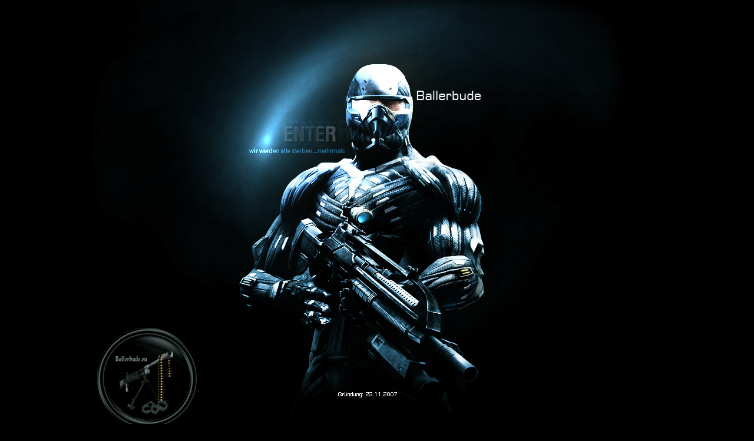

--- FILE ---
content_type: text/html
request_url: http://www.ballerbude.eu/index.html?sid=3394b54170958bf8a9f4f36e410bdbef
body_size: 806
content:
<!DOCTYPE html PUBLIC "-//W3C//DTD XHTML 1.0 Transitional//EN" "http://www.w3.org/TR/xhtml1/DTD/xhtml1-transitional.dtd">
<html xmlns="http://www.w3.org/1999/xhtml" xml:lang="en" lang="en">
<head>
  <title>Ballerbude.eu</title> 
  <meta http-equiv="content-type" content="text/html; charset=utf-8" />
  <META NAME="keywords" content="cod,cod2,cod4,cod5,cod6,moh,l4d,l4d1,l4d2,bc2,left 4 dead,bad company 2,left 4 dead,medal of honor,call of duty,modern warfare,world at war,ballerbude,ballerbude.eu,shooter,shootergames,shootergame,ballerspiele,ballerspiel">
  <META NAME="description" content="Wir sind ein Team das gerne Shootergames spielt. Kein Clan.">
  <META NAME="Content-Language" content="de">
  <META NAME="author" content="Ralf Schl�ter">
  <META NAME="ROBOTS" CONTENT="INDEX, FOLLOW">
  <style type="text/css">
  body {
	background-color: #000000;
	margin:0px 0px 0px 0px;
	background-repeat:no-repeat;
	background-position:top;
 	
  }
  #enterbutton, #enterbutton:visited{
    width:97px;
    height:36px;
    margin:0px 480px 0px 342px;
    background-image:url(images/enterpage_button1.jpg);
  }
  #enterbutton:hover{
    width:97px;
    height:36px;
    margin:0px 480px 0px 342px;
    background-image:url(images/enterpage_button2.jpg);
  }
  </style>
  </head>
  <body>
    <div style="width:1006px;height:749px; padding:0px; margin:auto; background-image:url(images/enterpagebg.jpg);">
      	<div style="height:210px;"></div>
	<a href="http://www.ballerbude.eu/wbb2/hmportal.php" style="outline:none;"><div id="enterbutton"></div></a>
    </div>
  </body>
</html>
